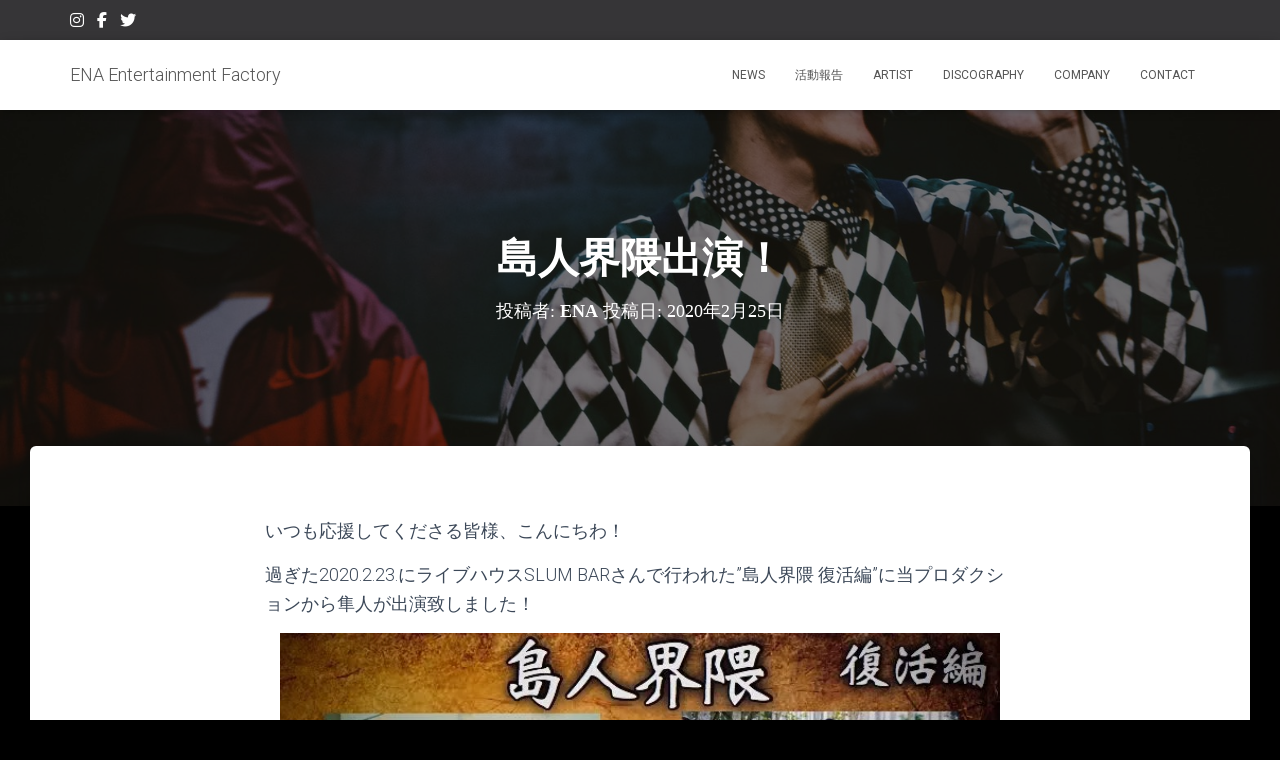

--- FILE ---
content_type: text/html; charset=UTF-8
request_url: https://ena-ef.com/archives/1357
body_size: 17273
content:
<!DOCTYPE html>
<html dir="ltr" lang="ja" prefix="og: https://ogp.me/ns#">

<head>
	<meta charset='UTF-8'>
	<meta name="viewport" content="width=device-width, initial-scale=1">
	<link rel="profile" href="http://gmpg.org/xfn/11">
		<title>島人界隈出演！ | ENA Entertainment Factory</title>

		<!-- All in One SEO 4.7.9.1 - aioseo.com -->
	<meta name="description" content="いつも応援してくださる皆様、こんにちわ！ 過ぎた2020.2.23.にライブハウスSLUM BARさんで行われ" />
	<meta name="robots" content="max-snippet:-1, max-image-preview:large, max-video-preview:-1" />
	<meta name="author" content="ENA"/>
	<link rel="canonical" href="https://ena-ef.com/archives/1357" />
	<meta name="generator" content="All in One SEO (AIOSEO) 4.7.9.1" />
		<meta property="og:locale" content="ja_JP" />
		<meta property="og:site_name" content="ENA Entertainment Factory | エンターテイメントの力で沖縄から世界を元気に!" />
		<meta property="og:type" content="article" />
		<meta property="og:title" content="島人界隈出演！ | ENA Entertainment Factory" />
		<meta property="og:description" content="いつも応援してくださる皆様、こんにちわ！ 過ぎた2020.2.23.にライブハウスSLUM BARさんで行われ" />
		<meta property="og:url" content="https://ena-ef.com/archives/1357" />
		<meta property="og:image" content="https://ena-ef.com/wp-content/uploads/2020/02/11489367351436.jpg" />
		<meta property="og:image:secure_url" content="https://ena-ef.com/wp-content/uploads/2020/02/11489367351436.jpg" />
		<meta property="og:image:width" content="1568" />
		<meta property="og:image:height" content="1044" />
		<meta property="article:published_time" content="2020-02-25T11:00:18+00:00" />
		<meta property="article:modified_time" content="2021-01-24T11:38:47+00:00" />
		<meta name="twitter:card" content="summary" />
		<meta name="twitter:title" content="島人界隈出演！ | ENA Entertainment Factory" />
		<meta name="twitter:description" content="いつも応援してくださる皆様、こんにちわ！ 過ぎた2020.2.23.にライブハウスSLUM BARさんで行われ" />
		<meta name="twitter:image" content="https://ena-ef.com/wp-content/uploads/2020/02/11489367351436.jpg" />
		<meta name="google" content="nositelinkssearchbox" />
		<script type="application/ld+json" class="aioseo-schema">
			{"@context":"https:\/\/schema.org","@graph":[{"@type":"Article","@id":"https:\/\/ena-ef.com\/archives\/1357#article","name":"\u5cf6\u4eba\u754c\u9688\u51fa\u6f14\uff01 | ENA Entertainment Factory","headline":"\u5cf6\u4eba\u754c\u9688\u51fa\u6f14\uff01","author":{"@id":"https:\/\/ena-ef.com\/archives\/author\/ena-sige#author"},"publisher":{"@id":"https:\/\/ena-ef.com\/#organization"},"image":{"@type":"ImageObject","url":"https:\/\/i0.wp.com\/ena-ef.com\/wp-content\/uploads\/2020\/02\/11489367351436.jpg?fit=1568%2C1044&ssl=1","width":1568,"height":1044},"datePublished":"2020-02-25T20:00:18+09:00","dateModified":"2021-01-24T20:38:47+09:00","inLanguage":"ja","mainEntityOfPage":{"@id":"https:\/\/ena-ef.com\/archives\/1357#webpage"},"isPartOf":{"@id":"https:\/\/ena-ef.com\/archives\/1357#webpage"},"articleSection":"\u6d3b\u52d5\u5831\u544a"},{"@type":"BreadcrumbList","@id":"https:\/\/ena-ef.com\/archives\/1357#breadcrumblist","itemListElement":[{"@type":"ListItem","@id":"https:\/\/ena-ef.com\/#listItem","position":1,"name":"\u5bb6"}]},{"@type":"Organization","@id":"https:\/\/ena-ef.com\/#organization","name":"ENA Entertainment Factory","description":"\u30a8\u30f3\u30bf\u30fc\u30c6\u30a4\u30e1\u30f3\u30c8\u306e\u529b\u3067\u6c96\u7e04\u304b\u3089\u4e16\u754c\u3092\u5143\u6c17\u306b!","url":"https:\/\/ena-ef.com\/"},{"@type":"Person","@id":"https:\/\/ena-ef.com\/archives\/author\/ena-sige#author","url":"https:\/\/ena-ef.com\/archives\/author\/ena-sige","name":"ENA","image":{"@type":"ImageObject","@id":"https:\/\/ena-ef.com\/archives\/1357#authorImage","url":"https:\/\/secure.gravatar.com\/avatar\/bd6d9a4ecda832e0218afd4cffe24091?s=96&d=mm&r=g","width":96,"height":96,"caption":"ENA"}},{"@type":"WebPage","@id":"https:\/\/ena-ef.com\/archives\/1357#webpage","url":"https:\/\/ena-ef.com\/archives\/1357","name":"\u5cf6\u4eba\u754c\u9688\u51fa\u6f14\uff01 | ENA Entertainment Factory","description":"\u3044\u3064\u3082\u5fdc\u63f4\u3057\u3066\u304f\u3060\u3055\u308b\u7686\u69d8\u3001\u3053\u3093\u306b\u3061\u308f\uff01 \u904e\u304e\u305f2020.2.23.\u306b\u30e9\u30a4\u30d6\u30cf\u30a6\u30b9SLUM BAR\u3055\u3093\u3067\u884c\u308f\u308c","inLanguage":"ja","isPartOf":{"@id":"https:\/\/ena-ef.com\/#website"},"breadcrumb":{"@id":"https:\/\/ena-ef.com\/archives\/1357#breadcrumblist"},"author":{"@id":"https:\/\/ena-ef.com\/archives\/author\/ena-sige#author"},"creator":{"@id":"https:\/\/ena-ef.com\/archives\/author\/ena-sige#author"},"image":{"@type":"ImageObject","url":"https:\/\/i0.wp.com\/ena-ef.com\/wp-content\/uploads\/2020\/02\/11489367351436.jpg?fit=1568%2C1044&ssl=1","@id":"https:\/\/ena-ef.com\/archives\/1357\/#mainImage","width":1568,"height":1044},"primaryImageOfPage":{"@id":"https:\/\/ena-ef.com\/archives\/1357#mainImage"},"datePublished":"2020-02-25T20:00:18+09:00","dateModified":"2021-01-24T20:38:47+09:00"},{"@type":"WebSite","@id":"https:\/\/ena-ef.com\/#website","url":"https:\/\/ena-ef.com\/","name":"ENA Entertainment Factory","description":"\u30a8\u30f3\u30bf\u30fc\u30c6\u30a4\u30e1\u30f3\u30c8\u306e\u529b\u3067\u6c96\u7e04\u304b\u3089\u4e16\u754c\u3092\u5143\u6c17\u306b!","inLanguage":"ja","publisher":{"@id":"https:\/\/ena-ef.com\/#organization"}}]}
		</script>
		<!-- All in One SEO -->

<link rel='dns-prefetch' href='//stats.wp.com' />
<link rel='dns-prefetch' href='//fonts.googleapis.com' />
<link rel='dns-prefetch' href='//c0.wp.com' />
<link rel='dns-prefetch' href='//i0.wp.com' />
<link rel="alternate" type="application/rss+xml" title="ENA Entertainment Factory &raquo; フィード" href="https://ena-ef.com/feed" />
<link rel="alternate" type="application/rss+xml" title="ENA Entertainment Factory &raquo; コメントフィード" href="https://ena-ef.com/comments/feed" />
<script type="text/javascript">
window._wpemojiSettings = {"baseUrl":"https:\/\/s.w.org\/images\/core\/emoji\/14.0.0\/72x72\/","ext":".png","svgUrl":"https:\/\/s.w.org\/images\/core\/emoji\/14.0.0\/svg\/","svgExt":".svg","source":{"concatemoji":"https:\/\/ena-ef.com\/wp-includes\/js\/wp-emoji-release.min.js?ver=6.2.8"}};
/*! This file is auto-generated */
!function(e,a,t){var n,r,o,i=a.createElement("canvas"),p=i.getContext&&i.getContext("2d");function s(e,t){p.clearRect(0,0,i.width,i.height),p.fillText(e,0,0);e=i.toDataURL();return p.clearRect(0,0,i.width,i.height),p.fillText(t,0,0),e===i.toDataURL()}function c(e){var t=a.createElement("script");t.src=e,t.defer=t.type="text/javascript",a.getElementsByTagName("head")[0].appendChild(t)}for(o=Array("flag","emoji"),t.supports={everything:!0,everythingExceptFlag:!0},r=0;r<o.length;r++)t.supports[o[r]]=function(e){if(p&&p.fillText)switch(p.textBaseline="top",p.font="600 32px Arial",e){case"flag":return s("\ud83c\udff3\ufe0f\u200d\u26a7\ufe0f","\ud83c\udff3\ufe0f\u200b\u26a7\ufe0f")?!1:!s("\ud83c\uddfa\ud83c\uddf3","\ud83c\uddfa\u200b\ud83c\uddf3")&&!s("\ud83c\udff4\udb40\udc67\udb40\udc62\udb40\udc65\udb40\udc6e\udb40\udc67\udb40\udc7f","\ud83c\udff4\u200b\udb40\udc67\u200b\udb40\udc62\u200b\udb40\udc65\u200b\udb40\udc6e\u200b\udb40\udc67\u200b\udb40\udc7f");case"emoji":return!s("\ud83e\udef1\ud83c\udffb\u200d\ud83e\udef2\ud83c\udfff","\ud83e\udef1\ud83c\udffb\u200b\ud83e\udef2\ud83c\udfff")}return!1}(o[r]),t.supports.everything=t.supports.everything&&t.supports[o[r]],"flag"!==o[r]&&(t.supports.everythingExceptFlag=t.supports.everythingExceptFlag&&t.supports[o[r]]);t.supports.everythingExceptFlag=t.supports.everythingExceptFlag&&!t.supports.flag,t.DOMReady=!1,t.readyCallback=function(){t.DOMReady=!0},t.supports.everything||(n=function(){t.readyCallback()},a.addEventListener?(a.addEventListener("DOMContentLoaded",n,!1),e.addEventListener("load",n,!1)):(e.attachEvent("onload",n),a.attachEvent("onreadystatechange",function(){"complete"===a.readyState&&t.readyCallback()})),(e=t.source||{}).concatemoji?c(e.concatemoji):e.wpemoji&&e.twemoji&&(c(e.twemoji),c(e.wpemoji)))}(window,document,window._wpemojiSettings);
</script>
<style type="text/css">
img.wp-smiley,
img.emoji {
	display: inline !important;
	border: none !important;
	box-shadow: none !important;
	height: 1em !important;
	width: 1em !important;
	margin: 0 0.07em !important;
	vertical-align: -0.1em !important;
	background: none !important;
	padding: 0 !important;
}
</style>
	<link rel='stylesheet' id='hugeit-lightbox-css-css' href='https://ena-ef.com/wp-content/plugins/lightbox/css/frontend/lightbox.css?ver=6.2.8' type='text/css' media='all' />
<link rel='stylesheet' id='bootstrap-css' href='https://ena-ef.com/wp-content/themes/hestia/assets/bootstrap/css/bootstrap.min.css?ver=1.0.2' type='text/css' media='all' />
<link rel='stylesheet' id='hestia-font-sizes-css' href='https://ena-ef.com/wp-content/themes/hestia/assets/css/font-sizes.min.css?ver=3.2.8' type='text/css' media='all' />
<link rel='stylesheet' id='wp-block-library-css' href='https://c0.wp.com/c/6.2.8/wp-includes/css/dist/block-library/style.min.css' type='text/css' media='all' />
<style id='wp-block-library-inline-css' type='text/css'>
.has-text-align-justify{text-align:justify;}
</style>
<link rel='stylesheet' id='jetpack-videopress-video-block-view-css' href='https://ena-ef.com/wp-content/plugins/jetpack/jetpack_vendor/automattic/jetpack-videopress/build/block-editor/blocks/video/view.css?minify=false&#038;ver=34ae973733627b74a14e' type='text/css' media='all' />
<link rel='stylesheet' id='mediaelement-css' href='https://c0.wp.com/c/6.2.8/wp-includes/js/mediaelement/mediaelementplayer-legacy.min.css' type='text/css' media='all' />
<link rel='stylesheet' id='wp-mediaelement-css' href='https://c0.wp.com/c/6.2.8/wp-includes/js/mediaelement/wp-mediaelement.min.css' type='text/css' media='all' />
<link rel='stylesheet' id='classic-theme-styles-css' href='https://c0.wp.com/c/6.2.8/wp-includes/css/classic-themes.min.css' type='text/css' media='all' />
<style id='global-styles-inline-css' type='text/css'>
body{--wp--preset--color--black: #000000;--wp--preset--color--cyan-bluish-gray: #abb8c3;--wp--preset--color--white: #ffffff;--wp--preset--color--pale-pink: #f78da7;--wp--preset--color--vivid-red: #cf2e2e;--wp--preset--color--luminous-vivid-orange: #ff6900;--wp--preset--color--luminous-vivid-amber: #fcb900;--wp--preset--color--light-green-cyan: #7bdcb5;--wp--preset--color--vivid-green-cyan: #00d084;--wp--preset--color--pale-cyan-blue: #8ed1fc;--wp--preset--color--vivid-cyan-blue: #0693e3;--wp--preset--color--vivid-purple: #9b51e0;--wp--preset--color--accent: #e91e63;--wp--preset--color--background-color: #000000;--wp--preset--color--header-gradient: #000000;--wp--preset--gradient--vivid-cyan-blue-to-vivid-purple: linear-gradient(135deg,rgba(6,147,227,1) 0%,rgb(155,81,224) 100%);--wp--preset--gradient--light-green-cyan-to-vivid-green-cyan: linear-gradient(135deg,rgb(122,220,180) 0%,rgb(0,208,130) 100%);--wp--preset--gradient--luminous-vivid-amber-to-luminous-vivid-orange: linear-gradient(135deg,rgba(252,185,0,1) 0%,rgba(255,105,0,1) 100%);--wp--preset--gradient--luminous-vivid-orange-to-vivid-red: linear-gradient(135deg,rgba(255,105,0,1) 0%,rgb(207,46,46) 100%);--wp--preset--gradient--very-light-gray-to-cyan-bluish-gray: linear-gradient(135deg,rgb(238,238,238) 0%,rgb(169,184,195) 100%);--wp--preset--gradient--cool-to-warm-spectrum: linear-gradient(135deg,rgb(74,234,220) 0%,rgb(151,120,209) 20%,rgb(207,42,186) 40%,rgb(238,44,130) 60%,rgb(251,105,98) 80%,rgb(254,248,76) 100%);--wp--preset--gradient--blush-light-purple: linear-gradient(135deg,rgb(255,206,236) 0%,rgb(152,150,240) 100%);--wp--preset--gradient--blush-bordeaux: linear-gradient(135deg,rgb(254,205,165) 0%,rgb(254,45,45) 50%,rgb(107,0,62) 100%);--wp--preset--gradient--luminous-dusk: linear-gradient(135deg,rgb(255,203,112) 0%,rgb(199,81,192) 50%,rgb(65,88,208) 100%);--wp--preset--gradient--pale-ocean: linear-gradient(135deg,rgb(255,245,203) 0%,rgb(182,227,212) 50%,rgb(51,167,181) 100%);--wp--preset--gradient--electric-grass: linear-gradient(135deg,rgb(202,248,128) 0%,rgb(113,206,126) 100%);--wp--preset--gradient--midnight: linear-gradient(135deg,rgb(2,3,129) 0%,rgb(40,116,252) 100%);--wp--preset--duotone--dark-grayscale: url('#wp-duotone-dark-grayscale');--wp--preset--duotone--grayscale: url('#wp-duotone-grayscale');--wp--preset--duotone--purple-yellow: url('#wp-duotone-purple-yellow');--wp--preset--duotone--blue-red: url('#wp-duotone-blue-red');--wp--preset--duotone--midnight: url('#wp-duotone-midnight');--wp--preset--duotone--magenta-yellow: url('#wp-duotone-magenta-yellow');--wp--preset--duotone--purple-green: url('#wp-duotone-purple-green');--wp--preset--duotone--blue-orange: url('#wp-duotone-blue-orange');--wp--preset--font-size--small: 13px;--wp--preset--font-size--medium: 20px;--wp--preset--font-size--large: 36px;--wp--preset--font-size--x-large: 42px;--wp--preset--spacing--20: 0.44rem;--wp--preset--spacing--30: 0.67rem;--wp--preset--spacing--40: 1rem;--wp--preset--spacing--50: 1.5rem;--wp--preset--spacing--60: 2.25rem;--wp--preset--spacing--70: 3.38rem;--wp--preset--spacing--80: 5.06rem;--wp--preset--shadow--natural: 6px 6px 9px rgba(0, 0, 0, 0.2);--wp--preset--shadow--deep: 12px 12px 50px rgba(0, 0, 0, 0.4);--wp--preset--shadow--sharp: 6px 6px 0px rgba(0, 0, 0, 0.2);--wp--preset--shadow--outlined: 6px 6px 0px -3px rgba(255, 255, 255, 1), 6px 6px rgba(0, 0, 0, 1);--wp--preset--shadow--crisp: 6px 6px 0px rgba(0, 0, 0, 1);}:where(.is-layout-flex){gap: 0.5em;}body .is-layout-flow > .alignleft{float: left;margin-inline-start: 0;margin-inline-end: 2em;}body .is-layout-flow > .alignright{float: right;margin-inline-start: 2em;margin-inline-end: 0;}body .is-layout-flow > .aligncenter{margin-left: auto !important;margin-right: auto !important;}body .is-layout-constrained > .alignleft{float: left;margin-inline-start: 0;margin-inline-end: 2em;}body .is-layout-constrained > .alignright{float: right;margin-inline-start: 2em;margin-inline-end: 0;}body .is-layout-constrained > .aligncenter{margin-left: auto !important;margin-right: auto !important;}body .is-layout-constrained > :where(:not(.alignleft):not(.alignright):not(.alignfull)){max-width: var(--wp--style--global--content-size);margin-left: auto !important;margin-right: auto !important;}body .is-layout-constrained > .alignwide{max-width: var(--wp--style--global--wide-size);}body .is-layout-flex{display: flex;}body .is-layout-flex{flex-wrap: wrap;align-items: center;}body .is-layout-flex > *{margin: 0;}:where(.wp-block-columns.is-layout-flex){gap: 2em;}.has-black-color{color: var(--wp--preset--color--black) !important;}.has-cyan-bluish-gray-color{color: var(--wp--preset--color--cyan-bluish-gray) !important;}.has-white-color{color: var(--wp--preset--color--white) !important;}.has-pale-pink-color{color: var(--wp--preset--color--pale-pink) !important;}.has-vivid-red-color{color: var(--wp--preset--color--vivid-red) !important;}.has-luminous-vivid-orange-color{color: var(--wp--preset--color--luminous-vivid-orange) !important;}.has-luminous-vivid-amber-color{color: var(--wp--preset--color--luminous-vivid-amber) !important;}.has-light-green-cyan-color{color: var(--wp--preset--color--light-green-cyan) !important;}.has-vivid-green-cyan-color{color: var(--wp--preset--color--vivid-green-cyan) !important;}.has-pale-cyan-blue-color{color: var(--wp--preset--color--pale-cyan-blue) !important;}.has-vivid-cyan-blue-color{color: var(--wp--preset--color--vivid-cyan-blue) !important;}.has-vivid-purple-color{color: var(--wp--preset--color--vivid-purple) !important;}.has-black-background-color{background-color: var(--wp--preset--color--black) !important;}.has-cyan-bluish-gray-background-color{background-color: var(--wp--preset--color--cyan-bluish-gray) !important;}.has-white-background-color{background-color: var(--wp--preset--color--white) !important;}.has-pale-pink-background-color{background-color: var(--wp--preset--color--pale-pink) !important;}.has-vivid-red-background-color{background-color: var(--wp--preset--color--vivid-red) !important;}.has-luminous-vivid-orange-background-color{background-color: var(--wp--preset--color--luminous-vivid-orange) !important;}.has-luminous-vivid-amber-background-color{background-color: var(--wp--preset--color--luminous-vivid-amber) !important;}.has-light-green-cyan-background-color{background-color: var(--wp--preset--color--light-green-cyan) !important;}.has-vivid-green-cyan-background-color{background-color: var(--wp--preset--color--vivid-green-cyan) !important;}.has-pale-cyan-blue-background-color{background-color: var(--wp--preset--color--pale-cyan-blue) !important;}.has-vivid-cyan-blue-background-color{background-color: var(--wp--preset--color--vivid-cyan-blue) !important;}.has-vivid-purple-background-color{background-color: var(--wp--preset--color--vivid-purple) !important;}.has-black-border-color{border-color: var(--wp--preset--color--black) !important;}.has-cyan-bluish-gray-border-color{border-color: var(--wp--preset--color--cyan-bluish-gray) !important;}.has-white-border-color{border-color: var(--wp--preset--color--white) !important;}.has-pale-pink-border-color{border-color: var(--wp--preset--color--pale-pink) !important;}.has-vivid-red-border-color{border-color: var(--wp--preset--color--vivid-red) !important;}.has-luminous-vivid-orange-border-color{border-color: var(--wp--preset--color--luminous-vivid-orange) !important;}.has-luminous-vivid-amber-border-color{border-color: var(--wp--preset--color--luminous-vivid-amber) !important;}.has-light-green-cyan-border-color{border-color: var(--wp--preset--color--light-green-cyan) !important;}.has-vivid-green-cyan-border-color{border-color: var(--wp--preset--color--vivid-green-cyan) !important;}.has-pale-cyan-blue-border-color{border-color: var(--wp--preset--color--pale-cyan-blue) !important;}.has-vivid-cyan-blue-border-color{border-color: var(--wp--preset--color--vivid-cyan-blue) !important;}.has-vivid-purple-border-color{border-color: var(--wp--preset--color--vivid-purple) !important;}.has-vivid-cyan-blue-to-vivid-purple-gradient-background{background: var(--wp--preset--gradient--vivid-cyan-blue-to-vivid-purple) !important;}.has-light-green-cyan-to-vivid-green-cyan-gradient-background{background: var(--wp--preset--gradient--light-green-cyan-to-vivid-green-cyan) !important;}.has-luminous-vivid-amber-to-luminous-vivid-orange-gradient-background{background: var(--wp--preset--gradient--luminous-vivid-amber-to-luminous-vivid-orange) !important;}.has-luminous-vivid-orange-to-vivid-red-gradient-background{background: var(--wp--preset--gradient--luminous-vivid-orange-to-vivid-red) !important;}.has-very-light-gray-to-cyan-bluish-gray-gradient-background{background: var(--wp--preset--gradient--very-light-gray-to-cyan-bluish-gray) !important;}.has-cool-to-warm-spectrum-gradient-background{background: var(--wp--preset--gradient--cool-to-warm-spectrum) !important;}.has-blush-light-purple-gradient-background{background: var(--wp--preset--gradient--blush-light-purple) !important;}.has-blush-bordeaux-gradient-background{background: var(--wp--preset--gradient--blush-bordeaux) !important;}.has-luminous-dusk-gradient-background{background: var(--wp--preset--gradient--luminous-dusk) !important;}.has-pale-ocean-gradient-background{background: var(--wp--preset--gradient--pale-ocean) !important;}.has-electric-grass-gradient-background{background: var(--wp--preset--gradient--electric-grass) !important;}.has-midnight-gradient-background{background: var(--wp--preset--gradient--midnight) !important;}.has-small-font-size{font-size: var(--wp--preset--font-size--small) !important;}.has-medium-font-size{font-size: var(--wp--preset--font-size--medium) !important;}.has-large-font-size{font-size: var(--wp--preset--font-size--large) !important;}.has-x-large-font-size{font-size: var(--wp--preset--font-size--x-large) !important;}
.wp-block-navigation a:where(:not(.wp-element-button)){color: inherit;}
:where(.wp-block-columns.is-layout-flex){gap: 2em;}
.wp-block-pullquote{font-size: 1.5em;line-height: 1.6;}
</style>
<link rel='stylesheet' id='contact-form-7-css' href='https://ena-ef.com/wp-content/plugins/contact-form-7/includes/css/styles.css?ver=5.8.4' type='text/css' media='all' />
<link rel='stylesheet' id='hestia-clients-bar-css' href='https://ena-ef.com/wp-content/plugins/themeisle-companion/obfx_modules/companion-legacy/assets/css/hestia/clients-bar.css?ver=6.2.8' type='text/css' media='all' />
<link rel='stylesheet' id='hestia_style-css' href='https://ena-ef.com/wp-content/themes/hestia/style.min.css?ver=3.2.8' type='text/css' media='all' />
<style id='hestia_style-inline-css' type='text/css'>
.elementor-page .hestia-about>.container{width:100%}.elementor-page .pagebuilder-section{padding:0}.elementor-page .title-in-content,.elementor-page .image-in-page{display:none}.home.elementor-page .main-raised>section.hestia-about{overflow:visible}.elementor-editor-active .navbar{pointer-events:none}.elementor-editor-active #elementor.elementor-edit-mode .elementor-element-overlay{z-index:1000000}.elementor-page.page-template-template-fullwidth .blog-post-wrapper>.container{width:100%}.elementor-page.page-template-template-fullwidth .blog-post-wrapper>.container .col-md-12{padding:0}.elementor-page.page-template-template-fullwidth article.section{padding:0}.elementor-text-editor p,.elementor-text-editor h1,.elementor-text-editor h2,.elementor-text-editor h3,.elementor-text-editor h4,.elementor-text-editor h5,.elementor-text-editor h6{font-size:inherit}.hestia-top-bar li a[href*="facebook.com"]{font-size:0}.hestia-top-bar li a[href*="facebook.com"]:before{content:""}.hestia-top-bar li a[href*="facebook.com"]:hover:before{color:#3b5998}.hestia-top-bar li a[href*="twitter.com"]{font-size:0}.hestia-top-bar li a[href*="twitter.com"]:before{content:""}.hestia-top-bar li a[href*="twitter.com"]:hover:before{color:#000}.hestia-top-bar li a[href*="pinterest.com"]{font-size:0}.hestia-top-bar li a[href*="pinterest.com"]:before{content:""}.hestia-top-bar li a[href*="pinterest.com"]:hover:before{color:#cc2127}.hestia-top-bar li a[href*="google.com"]{font-size:0}.hestia-top-bar li a[href*="google.com"]:before{content:""}.hestia-top-bar li a[href*="google.com"]:hover:before{color:#dd4b39}.hestia-top-bar li a[href*="linkedin.com"]{font-size:0}.hestia-top-bar li a[href*="linkedin.com"]:before{content:""}.hestia-top-bar li a[href*="linkedin.com"]:hover:before{color:#0976b4}.hestia-top-bar li a[href*="dribbble.com"]{font-size:0}.hestia-top-bar li a[href*="dribbble.com"]:before{content:""}.hestia-top-bar li a[href*="dribbble.com"]:hover:before{color:#ea4c89}.hestia-top-bar li a[href*="github.com"]{font-size:0}.hestia-top-bar li a[href*="github.com"]:before{content:""}.hestia-top-bar li a[href*="github.com"]:hover:before{color:#000}.hestia-top-bar li a[href*="youtube.com"]{font-size:0}.hestia-top-bar li a[href*="youtube.com"]:before{content:""}.hestia-top-bar li a[href*="youtube.com"]:hover:before{color:#e52d27}.hestia-top-bar li a[href*="instagram.com"]{font-size:0}.hestia-top-bar li a[href*="instagram.com"]:before{content:""}.hestia-top-bar li a[href*="instagram.com"]:hover:before{color:#125688}.hestia-top-bar li a[href*="reddit.com"]{font-size:0}.hestia-top-bar li a[href*="reddit.com"]:before{content:""}.hestia-top-bar li a[href*="reddit.com"]:hover:before{color:#ff4500}.hestia-top-bar li a[href*="tumblr.com"]{font-size:0}.hestia-top-bar li a[href*="tumblr.com"]:before{content:""}.hestia-top-bar li a[href*="tumblr.com"]:hover:before{color:#35465c}.hestia-top-bar li a[href*="behance.com"]{font-size:0}.hestia-top-bar li a[href*="behance.com"]:before{content:""}.hestia-top-bar li a[href*="behance.com"]:hover:before{color:#1769ff}.hestia-top-bar li a[href*="snapchat.com"]{font-size:0}.hestia-top-bar li a[href*="snapchat.com"]:before{content:""}.hestia-top-bar li a[href*="snapchat.com"]:hover:before{color:#fffc00}.hestia-top-bar li a[href*="deviantart.com"]{font-size:0}.hestia-top-bar li a[href*="deviantart.com"]:before{content:""}.hestia-top-bar li a[href*="deviantart.com"]:hover:before{color:#05cc47}.hestia-top-bar li a[href*="vimeo.com"]{font-size:0}.hestia-top-bar li a[href*="vimeo.com"]:before{content:""}.hestia-top-bar li a[href*="vimeo.com"]:hover:before{color:#1ab7ea}
.hestia-top-bar,.hestia-top-bar .widget.widget_shopping_cart .cart_list{background-color:#363537}.hestia-top-bar .widget .label-floating input[type=search]:-webkit-autofill{-webkit-box-shadow:inset 0 0 0 9999px #363537}.hestia-top-bar,.hestia-top-bar .widget .label-floating input[type=search],.hestia-top-bar .widget.widget_search form.form-group:before,.hestia-top-bar .widget.widget_product_search form.form-group:before,.hestia-top-bar .widget.widget_shopping_cart:before{color:#fff}.hestia-top-bar .widget .label-floating input[type=search]{-webkit-text-fill-color:#fff !important}.hestia-top-bar div.widget.widget_shopping_cart:before,.hestia-top-bar .widget.widget_product_search form.form-group:before,.hestia-top-bar .widget.widget_search form.form-group:before{background-color:#fff}.hestia-top-bar a,.hestia-top-bar .top-bar-nav li a{color:#fff}.hestia-top-bar ul li a[href*="mailto:"]:before,.hestia-top-bar ul li a[href*="tel:"]:before{background-color:#fff}.hestia-top-bar a:hover,.hestia-top-bar .top-bar-nav li a:hover{color:#eee}.hestia-top-bar ul li:hover a[href*="mailto:"]:before,.hestia-top-bar ul li:hover a[href*="tel:"]:before{background-color:#eee}
:root{--hestia-primary-color:#e91e63}a,.navbar .dropdown-menu li:hover>a,.navbar .dropdown-menu li:focus>a,.navbar .dropdown-menu li:active>a,.navbar .navbar-nav>li .dropdown-menu li:hover>a,body:not(.home) .navbar-default .navbar-nav>.active:not(.btn)>a,body:not(.home) .navbar-default .navbar-nav>.active:not(.btn)>a:hover,body:not(.home) .navbar-default .navbar-nav>.active:not(.btn)>a:focus,a:hover,.card-blog a.moretag:hover,.card-blog a.more-link:hover,.widget a:hover,.has-text-color.has-accent-color,p.has-text-color a{color:#e91e63}.svg-text-color{fill:#e91e63}.pagination span.current,.pagination span.current:focus,.pagination span.current:hover{border-color:#e91e63}button,button:hover,.woocommerce .track_order button[type="submit"],.woocommerce .track_order button[type="submit"]:hover,div.wpforms-container .wpforms-form button[type=submit].wpforms-submit,div.wpforms-container .wpforms-form button[type=submit].wpforms-submit:hover,input[type="button"],input[type="button"]:hover,input[type="submit"],input[type="submit"]:hover,input#searchsubmit,.pagination span.current,.pagination span.current:focus,.pagination span.current:hover,.btn.btn-primary,.btn.btn-primary:link,.btn.btn-primary:hover,.btn.btn-primary:focus,.btn.btn-primary:active,.btn.btn-primary.active,.btn.btn-primary.active:focus,.btn.btn-primary.active:hover,.btn.btn-primary:active:hover,.btn.btn-primary:active:focus,.btn.btn-primary:active:hover,.hestia-sidebar-open.btn.btn-rose,.hestia-sidebar-close.btn.btn-rose,.hestia-sidebar-open.btn.btn-rose:hover,.hestia-sidebar-close.btn.btn-rose:hover,.hestia-sidebar-open.btn.btn-rose:focus,.hestia-sidebar-close.btn.btn-rose:focus,.label.label-primary,.hestia-work .portfolio-item:nth-child(6n+1) .label,.nav-cart .nav-cart-content .widget .buttons .button,.has-accent-background-color[class*="has-background"]{background-color:#e91e63}@media(max-width:768px){.navbar-default .navbar-nav>li>a:hover,.navbar-default .navbar-nav>li>a:focus,.navbar .navbar-nav .dropdown .dropdown-menu li a:hover,.navbar .navbar-nav .dropdown .dropdown-menu li a:focus,.navbar button.navbar-toggle:hover,.navbar .navbar-nav li:hover>a i{color:#e91e63}}body:not(.woocommerce-page) button:not([class^="fl-"]):not(.hestia-scroll-to-top):not(.navbar-toggle):not(.close),body:not(.woocommerce-page) .button:not([class^="fl-"]):not(hestia-scroll-to-top):not(.navbar-toggle):not(.add_to_cart_button):not(.product_type_grouped):not(.product_type_external),div.wpforms-container .wpforms-form button[type=submit].wpforms-submit,input[type="submit"],input[type="button"],.btn.btn-primary,.widget_product_search button[type="submit"],.hestia-sidebar-open.btn.btn-rose,.hestia-sidebar-close.btn.btn-rose,.everest-forms button[type=submit].everest-forms-submit-button{-webkit-box-shadow:0 2px 2px 0 rgba(233,30,99,0.14),0 3px 1px -2px rgba(233,30,99,0.2),0 1px 5px 0 rgba(233,30,99,0.12);box-shadow:0 2px 2px 0 rgba(233,30,99,0.14),0 3px 1px -2px rgba(233,30,99,0.2),0 1px 5px 0 rgba(233,30,99,0.12)}.card .header-primary,.card .content-primary,.everest-forms button[type=submit].everest-forms-submit-button{background:#e91e63}body:not(.woocommerce-page) .button:not([class^="fl-"]):not(.hestia-scroll-to-top):not(.navbar-toggle):not(.add_to_cart_button):hover,body:not(.woocommerce-page) button:not([class^="fl-"]):not(.hestia-scroll-to-top):not(.navbar-toggle):not(.close):hover,div.wpforms-container .wpforms-form button[type=submit].wpforms-submit:hover,input[type="submit"]:hover,input[type="button"]:hover,input#searchsubmit:hover,.widget_product_search button[type="submit"]:hover,.pagination span.current,.btn.btn-primary:hover,.btn.btn-primary:focus,.btn.btn-primary:active,.btn.btn-primary.active,.btn.btn-primary:active:focus,.btn.btn-primary:active:hover,.hestia-sidebar-open.btn.btn-rose:hover,.hestia-sidebar-close.btn.btn-rose:hover,.pagination span.current:hover,.everest-forms button[type=submit].everest-forms-submit-button:hover,.everest-forms button[type=submit].everest-forms-submit-button:focus,.everest-forms button[type=submit].everest-forms-submit-button:active{-webkit-box-shadow:0 14px 26px -12px rgba(233,30,99,0.42),0 4px 23px 0 rgba(0,0,0,0.12),0 8px 10px -5px rgba(233,30,99,0.2);box-shadow:0 14px 26px -12px rgba(233,30,99,0.42),0 4px 23px 0 rgba(0,0,0,0.12),0 8px 10px -5px rgba(233,30,99,0.2);color:#fff}.form-group.is-focused .form-control{background-image:-webkit-gradient(linear,left top,left bottom,from(#e91e63),to(#e91e63)),-webkit-gradient(linear,left top,left bottom,from(#d2d2d2),to(#d2d2d2));background-image:-webkit-linear-gradient(linear,left top,left bottom,from(#e91e63),to(#e91e63)),-webkit-linear-gradient(linear,left top,left bottom,from(#d2d2d2),to(#d2d2d2));background-image:linear-gradient(linear,left top,left bottom,from(#e91e63),to(#e91e63)),linear-gradient(linear,left top,left bottom,from(#d2d2d2),to(#d2d2d2))}.navbar:not(.navbar-transparent) li:not(.btn):hover>a,.navbar li.on-section:not(.btn)>a,.navbar.full-screen-menu.navbar-transparent li:not(.btn):hover>a,.navbar.full-screen-menu .navbar-toggle:hover,.navbar:not(.navbar-transparent) .nav-cart:hover,.navbar:not(.navbar-transparent) .hestia-toggle-search:hover{color:#e91e63}.header-filter-gradient{background:linear-gradient(45deg,rgba(0,0,0,1) 0,rgb(66,28,0) 100%)}.has-text-color.has-header-gradient-color{color:#000}.has-header-gradient-background-color[class*="has-background"]{background-color:#000}.has-text-color.has-background-color-color{color:#000}.has-background-color-background-color[class*="has-background"]{background-color:#000}
.btn.btn-primary:not(.colored-button):not(.btn-left):not(.btn-right):not(.btn-just-icon):not(.menu-item),input[type="submit"]:not(.search-submit),body:not(.woocommerce-account) .woocommerce .button.woocommerce-Button,.woocommerce .product button.button,.woocommerce .product button.button.alt,.woocommerce .product #respond input#submit,.woocommerce-cart .blog-post .woocommerce .cart-collaterals .cart_totals .checkout-button,.woocommerce-checkout #payment #place_order,.woocommerce-account.woocommerce-page button.button,.woocommerce .track_order button[type="submit"],.nav-cart .nav-cart-content .widget .buttons .button,.woocommerce a.button.wc-backward,body.woocommerce .wccm-catalog-item a.button,body.woocommerce a.wccm-button.button,form.woocommerce-form-coupon button.button,div.wpforms-container .wpforms-form button[type=submit].wpforms-submit,div.woocommerce a.button.alt,div.woocommerce table.my_account_orders .button,.btn.colored-button,.btn.btn-left,.btn.btn-right,.btn:not(.colored-button):not(.btn-left):not(.btn-right):not(.btn-just-icon):not(.menu-item):not(.hestia-sidebar-open):not(.hestia-sidebar-close){padding-top:15px;padding-bottom:15px;padding-left:33px;padding-right:33px}
:root{--hestia-button-border-radius:3px}.btn.btn-primary:not(.colored-button):not(.btn-left):not(.btn-right):not(.btn-just-icon):not(.menu-item),input[type="submit"]:not(.search-submit),body:not(.woocommerce-account) .woocommerce .button.woocommerce-Button,.woocommerce .product button.button,.woocommerce .product button.button.alt,.woocommerce .product #respond input#submit,.woocommerce-cart .blog-post .woocommerce .cart-collaterals .cart_totals .checkout-button,.woocommerce-checkout #payment #place_order,.woocommerce-account.woocommerce-page button.button,.woocommerce .track_order button[type="submit"],.nav-cart .nav-cart-content .widget .buttons .button,.woocommerce a.button.wc-backward,body.woocommerce .wccm-catalog-item a.button,body.woocommerce a.wccm-button.button,form.woocommerce-form-coupon button.button,div.wpforms-container .wpforms-form button[type=submit].wpforms-submit,div.woocommerce a.button.alt,div.woocommerce table.my_account_orders .button,input[type="submit"].search-submit,.hestia-view-cart-wrapper .added_to_cart.wc-forward,.woocommerce-product-search button,.woocommerce-cart .actions .button,#secondary div[id^=woocommerce_price_filter] .button,.woocommerce div[id^=woocommerce_widget_cart].widget .buttons .button,.searchform input[type=submit],.searchform button,.search-form:not(.media-toolbar-primary) input[type=submit],.search-form:not(.media-toolbar-primary) button,.woocommerce-product-search input[type=submit],.btn.colored-button,.btn.btn-left,.btn.btn-right,.btn:not(.colored-button):not(.btn-left):not(.btn-right):not(.btn-just-icon):not(.menu-item):not(.hestia-sidebar-open):not(.hestia-sidebar-close){border-radius:3px}
h1,h2,h3,h4,h5,h6,.hestia-title,.hestia-title.title-in-content,p.meta-in-content,.info-title,.card-title,.page-header.header-small .hestia-title,.page-header.header-small .title,.widget h5,.hestia-title,.title,.footer-brand,.footer-big h4,.footer-big h5,.media .media-heading,.carousel h1.hestia-title,.carousel h2.title,.carousel span.sub-title,.hestia-about h1,.hestia-about h2,.hestia-about h3,.hestia-about h4,.hestia-about h5{font-family:Palatino Linotype,Book Antiqua,Palatino,serif}
@media(min-width:769px){.page-header.header-small .hestia-title,.page-header.header-small .title,h1.hestia-title.title-in-content,.main article.section .has-title-font-size{font-size:41px}}@media(max-width:768px){.page-header.header-small .hestia-title,.page-header.header-small .title,h1.hestia-title.title-in-content,.main article.section .has-title-font-size{font-size:26px}}@media(max-width:480px){.page-header.header-small .hestia-title,.page-header.header-small .title,h1.hestia-title.title-in-content,.main article.section .has-title-font-size{font-size:26px}}@media(min-width:769px){.single-post-wrap h1:not(.title-in-content),.page-content-wrap h1:not(.title-in-content),.page-template-template-fullwidth article h1:not(.title-in-content){font-size:42px}.single-post-wrap h2,.page-content-wrap h2,.page-template-template-fullwidth article h2,.main article.section .has-heading-font-size{font-size:37px}.single-post-wrap h3,.page-content-wrap h3,.page-template-template-fullwidth article h3{font-size:32px}.single-post-wrap h4,.page-content-wrap h4,.page-template-template-fullwidth article h4{font-size:27px}.single-post-wrap h5,.page-content-wrap h5,.page-template-template-fullwidth article h5{font-size:23px}.single-post-wrap h6,.page-content-wrap h6,.page-template-template-fullwidth article h6{font-size:18px}}@media(min-width:769px){.single-post-wrap,.page-content-wrap,.single-post-wrap ul,.page-content-wrap ul,.single-post-wrap ol,.page-content-wrap ol,.single-post-wrap dl,.page-content-wrap dl,.single-post-wrap table,.page-content-wrap table,.page-template-template-fullwidth article,.main article.section .has-body-font-size{font-size:18px}}@media(min-width:769px){#carousel-hestia-generic .hestia-title{font-size:67px}#carousel-hestia-generic span.sub-title{font-size:18px}#carousel-hestia-generic .btn{font-size:14px}}@media(min-width:769px){section.hestia-features .hestia-title,section.hestia-shop .hestia-title,section.hestia-work .hestia-title,section.hestia-team .hestia-title,section.hestia-pricing .hestia-title,section.hestia-ribbon .hestia-title,section.hestia-testimonials .hestia-title,section.hestia-subscribe h2.title,section.hestia-blogs .hestia-title,.section.related-posts .hestia-title,section.hestia-contact .hestia-title{font-size:37px}section.hestia-features .hestia-info h4.info-title,section.hestia-shop h4.card-title,section.hestia-team h4.card-title,section.hestia-testimonials h4.card-title,section.hestia-blogs h4.card-title,.section.related-posts h4.card-title,section.hestia-contact h4.card-title,section.hestia-contact .hestia-description h6{font-size:18px}section.hestia-work h4.card-title,section.hestia-contact .hestia-description h5{font-size:23px}section.hestia-contact .hestia-description h1{font-size:42px}section.hestia-contact .hestia-description h2{font-size:37px}section.hestia-contact .hestia-description h3{font-size:32px}section.hestia-contact .hestia-description h4{font-size:27px}}@media(min-width:769px){section.hestia-features h5.description,section.hestia-shop h5.description,section.hestia-work h5.description,section.hestia-team h5.description,section.hestia-testimonials h5.description,section.hestia-subscribe h5.subscribe-description,section.hestia-blogs h5.description,section.hestia-contact h5.description{font-size:18px}}@media(min-width:769px){section.hestia-team p.card-description,section.hestia-pricing p.text-gray,section.hestia-testimonials p.card-description,section.hestia-blogs p.card-description,.section.related-posts p.card-description,.hestia-contact p,section.hestia-features .hestia-info p,section.hestia-shop .card-description p{font-size:14px}section.hestia-shop h6.category,section.hestia-work .label-primary,section.hestia-team h6.category,section.hestia-pricing .card-pricing h6.category,section.hestia-testimonials h6.category,section.hestia-blogs h6.category,.section.related-posts h6.category{font-size:12px}}
</style>
<link rel='stylesheet' id='hestia_fonts-css' href='https://fonts.googleapis.com/css?family=Roboto%3A300%2C400%2C500%2C700%7CRoboto+Slab%3A400%2C700&#038;subset=latin%2Clatin-ext&#038;ver=3.2.8' type='text/css' media='all' />
<style id='akismet-widget-style-inline-css' type='text/css'>

			.a-stats {
				--akismet-color-mid-green: #357b49;
				--akismet-color-white: #fff;
				--akismet-color-light-grey: #f6f7f7;

				max-width: 350px;
				width: auto;
			}

			.a-stats * {
				all: unset;
				box-sizing: border-box;
			}

			.a-stats strong {
				font-weight: 600;
			}

			.a-stats a.a-stats__link,
			.a-stats a.a-stats__link:visited,
			.a-stats a.a-stats__link:active {
				background: var(--akismet-color-mid-green);
				border: none;
				box-shadow: none;
				border-radius: 8px;
				color: var(--akismet-color-white);
				cursor: pointer;
				display: block;
				font-family: -apple-system, BlinkMacSystemFont, 'Segoe UI', 'Roboto', 'Oxygen-Sans', 'Ubuntu', 'Cantarell', 'Helvetica Neue', sans-serif;
				font-weight: 500;
				padding: 12px;
				text-align: center;
				text-decoration: none;
				transition: all 0.2s ease;
			}

			/* Extra specificity to deal with TwentyTwentyOne focus style */
			.widget .a-stats a.a-stats__link:focus {
				background: var(--akismet-color-mid-green);
				color: var(--akismet-color-white);
				text-decoration: none;
			}

			.a-stats a.a-stats__link:hover {
				filter: brightness(110%);
				box-shadow: 0 4px 12px rgba(0, 0, 0, 0.06), 0 0 2px rgba(0, 0, 0, 0.16);
			}

			.a-stats .count {
				color: var(--akismet-color-white);
				display: block;
				font-size: 1.5em;
				line-height: 1.4;
				padding: 0 13px;
				white-space: nowrap;
			}
		
</style>
<link rel='stylesheet' id='jetpack_css-css' href='https://c0.wp.com/p/jetpack/12.5.1/css/jetpack.css' type='text/css' media='all' />
<script type='text/javascript' src='https://c0.wp.com/c/6.2.8/wp-includes/js/jquery/jquery.min.js' id='jquery-core-js'></script>
<script type='text/javascript' src='https://c0.wp.com/c/6.2.8/wp-includes/js/jquery/jquery-migrate.min.js' id='jquery-migrate-js'></script>
<script type='text/javascript' src='https://ena-ef.com/wp-content/plugins/lightbox/js/frontend/froogaloop2.min.js?ver=6.2.8' id='hugeit-froogaloop-js-js'></script>
<link rel="https://api.w.org/" href="https://ena-ef.com/wp-json/" /><link rel="alternate" type="application/json" href="https://ena-ef.com/wp-json/wp/v2/posts/1357" /><link rel="EditURI" type="application/rsd+xml" title="RSD" href="https://ena-ef.com/xmlrpc.php?rsd" />
<link rel="wlwmanifest" type="application/wlwmanifest+xml" href="https://ena-ef.com/wp-includes/wlwmanifest.xml" />
<meta name="generator" content="WordPress 6.2.8" />
<link rel='shortlink' href='https://ena-ef.com/?p=1357' />
<link rel="alternate" type="application/json+oembed" href="https://ena-ef.com/wp-json/oembed/1.0/embed?url=https%3A%2F%2Fena-ef.com%2Farchives%2F1357" />
<link rel="alternate" type="text/xml+oembed" href="https://ena-ef.com/wp-json/oembed/1.0/embed?url=https%3A%2F%2Fena-ef.com%2Farchives%2F1357&#038;format=xml" />
<!-- Enter your scripts here -->	<style>img#wpstats{display:none}</style>
		<meta name="generator" content="Elementor 3.18.0; features: e_dom_optimization, e_optimized_assets_loading, additional_custom_breakpoints, block_editor_assets_optimize, e_image_loading_optimization; settings: css_print_method-external, google_font-enabled, font_display-auto">
<style type="text/css" id="custom-background-css">
body.custom-background { background-color: #000000; }
</style>
	<link rel="icon" href="https://i0.wp.com/ena-ef.com/wp-content/uploads/2017/06/cropped-IMG_2835-7.jpg?fit=32%2C32&#038;ssl=1" sizes="32x32" />
<link rel="icon" href="https://i0.wp.com/ena-ef.com/wp-content/uploads/2017/06/cropped-IMG_2835-7.jpg?fit=192%2C192&#038;ssl=1" sizes="192x192" />
<link rel="apple-touch-icon" href="https://i0.wp.com/ena-ef.com/wp-content/uploads/2017/06/cropped-IMG_2835-7.jpg?fit=180%2C180&#038;ssl=1" />
<meta name="msapplication-TileImage" content="https://i0.wp.com/ena-ef.com/wp-content/uploads/2017/06/cropped-IMG_2835-7.jpg?fit=270%2C270&#038;ssl=1" />
		<style type="text/css" id="wp-custom-css">
			.video-container {
margin: 0px auto;
}		</style>
		</head>

<body class="post-template-default single single-post postid-1357 single-format-standard custom-background blog-post header-layout-default elementor-default elementor-kit-3370">
	<svg xmlns="http://www.w3.org/2000/svg" viewBox="0 0 0 0" width="0" height="0" focusable="false" role="none" style="visibility: hidden; position: absolute; left: -9999px; overflow: hidden;" ><defs><filter id="wp-duotone-dark-grayscale"><feColorMatrix color-interpolation-filters="sRGB" type="matrix" values=" .299 .587 .114 0 0 .299 .587 .114 0 0 .299 .587 .114 0 0 .299 .587 .114 0 0 " /><feComponentTransfer color-interpolation-filters="sRGB" ><feFuncR type="table" tableValues="0 0.49803921568627" /><feFuncG type="table" tableValues="0 0.49803921568627" /><feFuncB type="table" tableValues="0 0.49803921568627" /><feFuncA type="table" tableValues="1 1" /></feComponentTransfer><feComposite in2="SourceGraphic" operator="in" /></filter></defs></svg><svg xmlns="http://www.w3.org/2000/svg" viewBox="0 0 0 0" width="0" height="0" focusable="false" role="none" style="visibility: hidden; position: absolute; left: -9999px; overflow: hidden;" ><defs><filter id="wp-duotone-grayscale"><feColorMatrix color-interpolation-filters="sRGB" type="matrix" values=" .299 .587 .114 0 0 .299 .587 .114 0 0 .299 .587 .114 0 0 .299 .587 .114 0 0 " /><feComponentTransfer color-interpolation-filters="sRGB" ><feFuncR type="table" tableValues="0 1" /><feFuncG type="table" tableValues="0 1" /><feFuncB type="table" tableValues="0 1" /><feFuncA type="table" tableValues="1 1" /></feComponentTransfer><feComposite in2="SourceGraphic" operator="in" /></filter></defs></svg><svg xmlns="http://www.w3.org/2000/svg" viewBox="0 0 0 0" width="0" height="0" focusable="false" role="none" style="visibility: hidden; position: absolute; left: -9999px; overflow: hidden;" ><defs><filter id="wp-duotone-purple-yellow"><feColorMatrix color-interpolation-filters="sRGB" type="matrix" values=" .299 .587 .114 0 0 .299 .587 .114 0 0 .299 .587 .114 0 0 .299 .587 .114 0 0 " /><feComponentTransfer color-interpolation-filters="sRGB" ><feFuncR type="table" tableValues="0.54901960784314 0.98823529411765" /><feFuncG type="table" tableValues="0 1" /><feFuncB type="table" tableValues="0.71764705882353 0.25490196078431" /><feFuncA type="table" tableValues="1 1" /></feComponentTransfer><feComposite in2="SourceGraphic" operator="in" /></filter></defs></svg><svg xmlns="http://www.w3.org/2000/svg" viewBox="0 0 0 0" width="0" height="0" focusable="false" role="none" style="visibility: hidden; position: absolute; left: -9999px; overflow: hidden;" ><defs><filter id="wp-duotone-blue-red"><feColorMatrix color-interpolation-filters="sRGB" type="matrix" values=" .299 .587 .114 0 0 .299 .587 .114 0 0 .299 .587 .114 0 0 .299 .587 .114 0 0 " /><feComponentTransfer color-interpolation-filters="sRGB" ><feFuncR type="table" tableValues="0 1" /><feFuncG type="table" tableValues="0 0.27843137254902" /><feFuncB type="table" tableValues="0.5921568627451 0.27843137254902" /><feFuncA type="table" tableValues="1 1" /></feComponentTransfer><feComposite in2="SourceGraphic" operator="in" /></filter></defs></svg><svg xmlns="http://www.w3.org/2000/svg" viewBox="0 0 0 0" width="0" height="0" focusable="false" role="none" style="visibility: hidden; position: absolute; left: -9999px; overflow: hidden;" ><defs><filter id="wp-duotone-midnight"><feColorMatrix color-interpolation-filters="sRGB" type="matrix" values=" .299 .587 .114 0 0 .299 .587 .114 0 0 .299 .587 .114 0 0 .299 .587 .114 0 0 " /><feComponentTransfer color-interpolation-filters="sRGB" ><feFuncR type="table" tableValues="0 0" /><feFuncG type="table" tableValues="0 0.64705882352941" /><feFuncB type="table" tableValues="0 1" /><feFuncA type="table" tableValues="1 1" /></feComponentTransfer><feComposite in2="SourceGraphic" operator="in" /></filter></defs></svg><svg xmlns="http://www.w3.org/2000/svg" viewBox="0 0 0 0" width="0" height="0" focusable="false" role="none" style="visibility: hidden; position: absolute; left: -9999px; overflow: hidden;" ><defs><filter id="wp-duotone-magenta-yellow"><feColorMatrix color-interpolation-filters="sRGB" type="matrix" values=" .299 .587 .114 0 0 .299 .587 .114 0 0 .299 .587 .114 0 0 .299 .587 .114 0 0 " /><feComponentTransfer color-interpolation-filters="sRGB" ><feFuncR type="table" tableValues="0.78039215686275 1" /><feFuncG type="table" tableValues="0 0.94901960784314" /><feFuncB type="table" tableValues="0.35294117647059 0.47058823529412" /><feFuncA type="table" tableValues="1 1" /></feComponentTransfer><feComposite in2="SourceGraphic" operator="in" /></filter></defs></svg><svg xmlns="http://www.w3.org/2000/svg" viewBox="0 0 0 0" width="0" height="0" focusable="false" role="none" style="visibility: hidden; position: absolute; left: -9999px; overflow: hidden;" ><defs><filter id="wp-duotone-purple-green"><feColorMatrix color-interpolation-filters="sRGB" type="matrix" values=" .299 .587 .114 0 0 .299 .587 .114 0 0 .299 .587 .114 0 0 .299 .587 .114 0 0 " /><feComponentTransfer color-interpolation-filters="sRGB" ><feFuncR type="table" tableValues="0.65098039215686 0.40392156862745" /><feFuncG type="table" tableValues="0 1" /><feFuncB type="table" tableValues="0.44705882352941 0.4" /><feFuncA type="table" tableValues="1 1" /></feComponentTransfer><feComposite in2="SourceGraphic" operator="in" /></filter></defs></svg><svg xmlns="http://www.w3.org/2000/svg" viewBox="0 0 0 0" width="0" height="0" focusable="false" role="none" style="visibility: hidden; position: absolute; left: -9999px; overflow: hidden;" ><defs><filter id="wp-duotone-blue-orange"><feColorMatrix color-interpolation-filters="sRGB" type="matrix" values=" .299 .587 .114 0 0 .299 .587 .114 0 0 .299 .587 .114 0 0 .299 .587 .114 0 0 " /><feComponentTransfer color-interpolation-filters="sRGB" ><feFuncR type="table" tableValues="0.098039215686275 1" /><feFuncG type="table" tableValues="0 0.66274509803922" /><feFuncB type="table" tableValues="0.84705882352941 0.41960784313725" /><feFuncA type="table" tableValues="1 1" /></feComponentTransfer><feComposite in2="SourceGraphic" operator="in" /></filter></defs></svg>	<div class="wrapper post-1357 post type-post status-publish format-standard has-post-thumbnail hentry category-katudouhoukoku default ">
		<header class="header header-with-topbar">
			<div style="display: none"></div><div class="hestia-top-bar">		<div class="container">
			<div class="row">
								<div class="pull-left col-md-12">
					<div id="top-bar-navigation" class="menu-sns%e3%83%aa%e3%83%b3%e3%82%af-container"><ul id="menu-sns%e3%83%aa%e3%83%b3%e3%82%af" class="nav top-bar-nav"><li id="menu-item-146" class="menu-item menu-item-type-custom menu-item-object-custom menu-item-146"><a title="Instagram" href="https://www.instagram.com/ena_ent_factory/">Instagram</a></li>
<li id="menu-item-147" class="menu-item menu-item-type-custom menu-item-object-custom menu-item-147"><a title="Facebook" href="https://www.facebook.com/ENA-Entertainment-Factory-2323199424572174/">Facebook</a></li>
<li id="menu-item-148" class="menu-item menu-item-type-custom menu-item-object-custom menu-item-148"><a title="Twitter" href="https://twitter.com/ENA_Ent_Factory?lang=ja">Twitter</a></li>
</ul></div>				</div>
			</div><!-- /.row -->
		</div><!-- /.container -->
		</div>		<nav class="navbar navbar-default  no-slider hestia_left header-with-topbar navbar-not-transparent navbar-fixed-top">
						<div class="container">
						<div class="navbar-header">
			<div class="title-logo-wrapper">
				<a class="navbar-brand" href="https://ena-ef.com/"
						title="ENA Entertainment Factory">
					<p>ENA Entertainment Factory</p></a>
			</div>
								<div class="navbar-toggle-wrapper">
						<button type="button" class="navbar-toggle" data-toggle="collapse" data-target="#main-navigation">
								<span class="icon-bar"></span><span class="icon-bar"></span><span class="icon-bar"></span>				<span class="sr-only">ナビゲーションを切り替え</span>
			</button>
					</div>
				</div>
		<div id="main-navigation" class="collapse navbar-collapse"><ul id="menu-%e3%83%a1%e3%83%8b%e3%83%a5%e3%83%bc" class="nav navbar-nav"><li id="menu-item-1856" class="menu-item menu-item-type-post_type_archive menu-item-object-news menu-item-1856"><a title="NEWS" href="https://ena-ef.com/archives/news">NEWS</a></li>
<li id="menu-item-973" class="menu-item menu-item-type-taxonomy menu-item-object-category current-post-ancestor current-menu-parent current-post-parent menu-item-973"><a title="活動報告" href="https://ena-ef.com/archives/category/katudouhoukoku">活動報告</a></li>
<li id="menu-item-3542" class="menu-item menu-item-type-post_type menu-item-object-page menu-item-3542"><a title="ARTIST" href="https://ena-ef.com/artist">ARTIST</a></li>
<li id="menu-item-3629" class="menu-item menu-item-type-post_type menu-item-object-page menu-item-3629"><a title="DISCOGRAPHY" href="https://ena-ef.com/discography">DISCOGRAPHY</a></li>
<li id="menu-item-3766" class="menu-item menu-item-type-post_type menu-item-object-page menu-item-3766"><a title="COMPANY" href="https://ena-ef.com/company">COMPANY</a></li>
<li id="menu-item-3771" class="menu-item menu-item-type-post_type menu-item-object-page menu-item-3771"><a title="CONTACT" href="https://ena-ef.com/contact">CONTACT</a></li>
</ul></div>			</div>
					</nav>
				</header>
<div id="primary" class="boxed-layout-header page-header header-small" data-parallax="active" ><div class="container"><div class="row"><div class="col-md-10 col-md-offset-1 text-center"><h1 class="hestia-title entry-title">島人界隈出演！</h1><h4 class="author">投稿者: <a href="https://ena-ef.com/archives/author/ena-sige" class="vcard author"><strong class="fn">ENA</strong></a> 投稿日: <time class="entry-date published" datetime="2020-02-25T20:00:18+09:00" content="2020-02-25">2020年2月25日</time><time class="updated hestia-hidden" datetime="2021-01-24T20:38:47+09:00">2020年2月25日</time></h4></div></div></div><div class="header-filter" style="background-image: url(https://ena-ef.com/wp-content/uploads/2020/02/11489367351436.jpg);"></div></div>
<div class="main  main-raised ">
	<div class="blog-post blog-post-wrapper">
		<div class="container">
			<article id="post-1357" class="section section-text">
	<div class="row">
				<div class="col-md-8 single-post-container col-md-offset-2" data-layout="full-width">

			<div class="single-post-wrap entry-content"><p>いつも応援してくださる皆様、こんにちわ！</p>
<p>過ぎた2020.2.23.にライブハウスSLUM BARさんで行われた&#8221;島人界隈 復活編&#8221;に当プロダクションから隼人が出演致しました！</p>
<p><img fetchpriority="high" decoding="async" src="https://i0.wp.com/ena-ef.com/wp-content/uploads/2020/02/11489371569886.jpg?resize=720%2C479&#038;ssl=1" alt="" width="720" height="479" class="wp-image-1363 aligncenter" srcset="https://i0.wp.com/ena-ef.com/wp-content/uploads/2020/02/11489371569886.jpg?resize=300%2C200&amp;ssl=1 300w, https://i0.wp.com/ena-ef.com/wp-content/uploads/2020/02/11489371569886.jpg?resize=360%2C240&amp;ssl=1 360w, https://i0.wp.com/ena-ef.com/wp-content/uploads/2020/02/11489371569886.jpg?w=679&amp;ssl=1 679w" sizes="(max-width: 720px) 100vw, 720px" data-recalc-dims="1" /><br />
<img decoding="async" src="https://i0.wp.com/ena-ef.com/wp-content/uploads/2020/02/11489367351436.jpg?resize=720%2C479&#038;ssl=1" alt="" width="720" height="479" class="wp-image-1358 aligncenter" srcset="https://i0.wp.com/ena-ef.com/wp-content/uploads/2020/02/11489367351436.jpg?resize=300%2C200&amp;ssl=1 300w, https://i0.wp.com/ena-ef.com/wp-content/uploads/2020/02/11489367351436.jpg?resize=768%2C511&amp;ssl=1 768w, https://i0.wp.com/ena-ef.com/wp-content/uploads/2020/02/11489367351436.jpg?resize=1024%2C682&amp;ssl=1 1024w, https://i0.wp.com/ena-ef.com/wp-content/uploads/2020/02/11489367351436.jpg?resize=360%2C240&amp;ssl=1 360w, https://i0.wp.com/ena-ef.com/wp-content/uploads/2020/02/11489367351436.jpg?w=1568&amp;ssl=1 1568w, https://i0.wp.com/ena-ef.com/wp-content/uploads/2020/02/11489367351436.jpg?w=1500&amp;ssl=1 1500w" sizes="(max-width: 720px) 100vw, 720px" data-recalc-dims="1" /></p>
<p>今回は高校生中心のデイタイムイベントだったのにも関わらず、フロアに沢山のお客さんがいてめちゃくちゃ盛り上がってました！</p>
<p>全曲オリジナルでDJスタイルだからこそ出来るステージングとMCで始まった瞬間から雰囲気変わるアットホーム感。</p>
<p><img decoding="async" src="https://i0.wp.com/ena-ef.com/wp-content/uploads/2020/02/11489368776055.jpg?resize=720%2C479&#038;ssl=1" alt="" width="720" height="479" class="wp-image-1359 aligncenter" srcset="https://i0.wp.com/ena-ef.com/wp-content/uploads/2020/02/11489368776055.jpg?resize=300%2C200&amp;ssl=1 300w, https://i0.wp.com/ena-ef.com/wp-content/uploads/2020/02/11489368776055.jpg?resize=768%2C511&amp;ssl=1 768w, https://i0.wp.com/ena-ef.com/wp-content/uploads/2020/02/11489368776055.jpg?resize=1024%2C682&amp;ssl=1 1024w, https://i0.wp.com/ena-ef.com/wp-content/uploads/2020/02/11489368776055.jpg?resize=360%2C240&amp;ssl=1 360w, https://i0.wp.com/ena-ef.com/wp-content/uploads/2020/02/11489368776055.jpg?w=1568&amp;ssl=1 1568w, https://i0.wp.com/ena-ef.com/wp-content/uploads/2020/02/11489368776055.jpg?w=1500&amp;ssl=1 1500w" sizes="(max-width: 720px) 100vw, 720px" data-recalc-dims="1" /></p>
<p>そして前回のアウトプットさんでのイベントからMCについても色々考えてたようで、リハが終わって後にDJと2人で何やら作戦会議をしていました。笑</p>
<p><img loading="lazy" decoding="async" src="https://i0.wp.com/ena-ef.com/wp-content/uploads/2020/02/11489369110809.jpg?resize=720%2C479&#038;ssl=1" alt="" width="720" height="479" class="wp-image-1360 aligncenter" srcset="https://i0.wp.com/ena-ef.com/wp-content/uploads/2020/02/11489369110809.jpg?resize=300%2C200&amp;ssl=1 300w, https://i0.wp.com/ena-ef.com/wp-content/uploads/2020/02/11489369110809.jpg?resize=768%2C511&amp;ssl=1 768w, https://i0.wp.com/ena-ef.com/wp-content/uploads/2020/02/11489369110809.jpg?resize=1024%2C682&amp;ssl=1 1024w, https://i0.wp.com/ena-ef.com/wp-content/uploads/2020/02/11489369110809.jpg?resize=360%2C240&amp;ssl=1 360w, https://i0.wp.com/ena-ef.com/wp-content/uploads/2020/02/11489369110809.jpg?w=1568&amp;ssl=1 1568w, https://i0.wp.com/ena-ef.com/wp-content/uploads/2020/02/11489369110809.jpg?w=1500&amp;ssl=1 1500w" sizes="(max-width: 720px) 100vw, 720px" data-recalc-dims="1" /></p>
<p>自分の伝えたい事、ステージでやりたい事、アーティストとして何を決まった時間で残せるかはとても大事な事です。</p>
<p>今後も今回みたいな良いライブを繰り返し出来るように精進していきます。</p>
<p>&nbsp;</p>
<p>今回イベント出演してくださった皆様、MOD&#8217;S関係者各位、ご来場の皆様ありがとうございました！</p>
<p>今後とも隼人の応援をよろしくお願い致します！</p>
<p><img loading="lazy" decoding="async" src="https://i0.wp.com/ena-ef.com/wp-content/uploads/2020/02/11489369358886.jpg?resize=720%2C479&#038;ssl=1" alt="" width="720" height="479" class="wp-image-1361 aligncenter" srcset="https://i0.wp.com/ena-ef.com/wp-content/uploads/2020/02/11489369358886.jpg?resize=300%2C200&amp;ssl=1 300w, https://i0.wp.com/ena-ef.com/wp-content/uploads/2020/02/11489369358886.jpg?resize=768%2C511&amp;ssl=1 768w, https://i0.wp.com/ena-ef.com/wp-content/uploads/2020/02/11489369358886.jpg?resize=1024%2C682&amp;ssl=1 1024w, https://i0.wp.com/ena-ef.com/wp-content/uploads/2020/02/11489369358886.jpg?resize=360%2C240&amp;ssl=1 360w, https://i0.wp.com/ena-ef.com/wp-content/uploads/2020/02/11489369358886.jpg?w=1568&amp;ssl=1 1568w, https://i0.wp.com/ena-ef.com/wp-content/uploads/2020/02/11489369358886.jpg?w=1500&amp;ssl=1 1500w" sizes="(max-width: 720px) 100vw, 720px" data-recalc-dims="1" /></p>
<p>&nbsp;</p>
<p>&nbsp;</p>
<p>出演後に控え室前で隼人を見つけたところ、ハイネケン片手に一言。</p>
<p style="text-align: left;"><span style="font-size: 20px;"><strong>&#8220;仕事終わりのこれが1番美味いです&#8221;</strong></span></p>
<p><img loading="lazy" decoding="async" src="https://i0.wp.com/ena-ef.com/wp-content/uploads/2020/02/11489369592638.jpg?resize=720%2C479&#038;ssl=1" alt="" width="720" height="479" class="wp-image-1362 aligncenter" srcset="https://i0.wp.com/ena-ef.com/wp-content/uploads/2020/02/11489369592638.jpg?resize=300%2C200&amp;ssl=1 300w, https://i0.wp.com/ena-ef.com/wp-content/uploads/2020/02/11489369592638.jpg?resize=768%2C511&amp;ssl=1 768w, https://i0.wp.com/ena-ef.com/wp-content/uploads/2020/02/11489369592638.jpg?resize=1024%2C682&amp;ssl=1 1024w, https://i0.wp.com/ena-ef.com/wp-content/uploads/2020/02/11489369592638.jpg?resize=360%2C240&amp;ssl=1 360w, https://i0.wp.com/ena-ef.com/wp-content/uploads/2020/02/11489369592638.jpg?w=1568&amp;ssl=1 1568w, https://i0.wp.com/ena-ef.com/wp-content/uploads/2020/02/11489369592638.jpg?w=1500&amp;ssl=1 1500w" sizes="(max-width: 720px) 100vw, 720px" data-recalc-dims="1" /></p>
<p>間違いないですね！笑</p>
<p>&nbsp;</p>
<p>今回のライブの動画撮影もしており、ライブ動画を制作してYouTubeにて公開しております。</p>
<p><iframe title="隼人Live-2020.2.23.@SLUM BAR-" width="750" height="422" src="https://www.youtube.com/embed/OuGNZi2Qmc8?feature=oembed" frameborder="0" allow="accelerometer; autoplay; clipboard-write; encrypted-media; gyroscope; picture-in-picture" allowfullscreen></iframe></p>
<p>イベントの雰囲気だけでも伝われば嬉しいです！</p>
<p>&nbsp;</p>
<p>今回も当プロダクションのアーティストをブッキング頂き関係者の方々ありがとうございます！</p>
<p>ENA Entertainment Factoryでは所属アーティストのブッキングを大募集しております。</p>
<p>お問い合わせはHPの<span style="color: #3366ff;"><a href="https://ena-ef.com/?page_id=9" style="color: #3366ff;">お問い合わせフォーム</a></span>よりよろしくお願い致します！</p>
<p>&nbsp;</p>
<p><img loading="lazy" decoding="async" src="https://i0.wp.com/ena-ef.com/wp-content/uploads/2017/06/IMG_2834.jpg?resize=300%2C225&#038;ssl=1" alt="" width="300" height="225" class="size-medium wp-image-42 aligncenter" srcset="https://i0.wp.com/ena-ef.com/wp-content/uploads/2017/06/IMG_2834.jpg?resize=300%2C225&amp;ssl=1 300w, https://i0.wp.com/ena-ef.com/wp-content/uploads/2017/06/IMG_2834.jpg?resize=768%2C577&amp;ssl=1 768w, https://i0.wp.com/ena-ef.com/wp-content/uploads/2017/06/IMG_2834.jpg?w=807&amp;ssl=1 807w" sizes="(max-width: 300px) 100vw, 300px" data-recalc-dims="1" /></p>
<p>&nbsp;</p>
<p>&nbsp;</p>
<p style="text-align: center;"><span style="font-size: 24px;"><strong>&#8212;今回のPick Up Artist&#8212;</strong></span></p>
<p style="text-align: center;"><strong><span style="font-size: 24px;">隼人</span></strong></p>
<p>元々は&#8221;Dorein&#8221;という名前でラップバトルを行なっていたが、2017年Neu Blitzプロデュースと共に&#8221;隼人&#8221;に名義を変えて活動。</p>
<p>ラップと歌の二刀流、且つソウルフルな歌声で北谷町美浜のストリートライブを中心に県内のライブハウスやクラブでもライブ活動を精力的に行う。</p>
<p>2018年には自身初のオリジナル曲&#8221;ソレイユ&#8221;のMVを発表し1万回近くまで再生、路上ライブで歌ったオリジナル曲&#8221;Natural feat. Ocean&#8221;の動画がTwitterでバズり注目される。</p>
<p>2019年6月に自身初のワンマンライブを開催。チケットは1ヶ月前に完売し、ワンマンライブで初のミニアルバム&#8221;色彩&#8221;をリリース。</p>
<p>今後も目が離せないやべー奴。</p>
<p><a href="http://twitter.com/NtDorein"> </a><a href="https://twitter.com/hayatodorein"><img loading="lazy" decoding="async" src="https://i0.wp.com/ena-ef.com/wp-content/uploads/2020/02/Twitter_Social_Icon_Rounded_Square_Color.png?resize=40%2C40&#038;ssl=1" alt="" width="40" height="40" class="alignnone wp-image-1220" srcset="https://i0.wp.com/ena-ef.com/wp-content/uploads/2020/02/Twitter_Social_Icon_Rounded_Square_Color.png?resize=300%2C300&amp;ssl=1 300w, https://i0.wp.com/ena-ef.com/wp-content/uploads/2020/02/Twitter_Social_Icon_Rounded_Square_Color.png?resize=150%2C150&amp;ssl=1 150w, https://i0.wp.com/ena-ef.com/wp-content/uploads/2020/02/Twitter_Social_Icon_Rounded_Square_Color.png?w=400&amp;ssl=1 400w" sizes="(max-width: 40px) 100vw, 40px" data-recalc-dims="1" /></a> <a href="http://instagram.com/hayato.ta"><img loading="lazy" decoding="async" src="https://i0.wp.com/ena-ef.com/wp-content/uploads/2020/02/11398523379768.jpg?resize=40%2C40&#038;ssl=1" alt="" width="40" height="40" class="alignnone wp-image-1245" srcset="https://i0.wp.com/ena-ef.com/wp-content/uploads/2020/02/11398523379768.jpg?resize=300%2C300&amp;ssl=1 300w, https://i0.wp.com/ena-ef.com/wp-content/uploads/2020/02/11398523379768.jpg?resize=150%2C150&amp;ssl=1 150w, https://i0.wp.com/ena-ef.com/wp-content/uploads/2020/02/11398523379768.jpg?resize=768%2C767&amp;ssl=1 768w, https://i0.wp.com/ena-ef.com/wp-content/uploads/2020/02/11398523379768.jpg?resize=1024%2C1024&amp;ssl=1 1024w, https://i0.wp.com/ena-ef.com/wp-content/uploads/2020/02/11398523379768.jpg?w=1281&amp;ssl=1 1281w" sizes="(max-width: 40px) 100vw, 40px" data-recalc-dims="1" /></a></p>
<p><a href="https://ena-ef.com/hayato"><img loading="lazy" decoding="async" src="https://i0.wp.com/ena-ef.com/wp-content/uploads/2019/05/IMG_4251.jpg?resize=400%2C300&#038;ssl=1" alt="" width="400" height="300" class="aligncenter wp-image-604" srcset="https://i0.wp.com/ena-ef.com/wp-content/uploads/2019/05/IMG_4251.jpg?resize=300%2C225&amp;ssl=1 300w, https://i0.wp.com/ena-ef.com/wp-content/uploads/2019/05/IMG_4251.jpg?resize=768%2C576&amp;ssl=1 768w, https://i0.wp.com/ena-ef.com/wp-content/uploads/2019/05/IMG_4251.jpg?resize=1024%2C768&amp;ssl=1 1024w, https://i0.wp.com/ena-ef.com/wp-content/uploads/2019/05/IMG_4251.jpg?resize=1200%2C900&amp;ssl=1 1200w, https://i0.wp.com/ena-ef.com/wp-content/uploads/2019/05/IMG_4251.jpg?w=1478&amp;ssl=1 1478w" sizes="(max-width: 400px) 100vw, 400px" data-recalc-dims="1" /></a></p>
<p><a href="https://ena-ef.com/hayato-sikisai"><img loading="lazy" decoding="async" src="https://i0.wp.com/ena-ef.com/wp-content/uploads/2019/08/D7kg_nBU0AERO6S.jpg?resize=300%2C300&#038;ssl=1" alt="" width="300" height="300" class="aligncenter wp-image-674 size-medium" srcset="https://i0.wp.com/ena-ef.com/wp-content/uploads/2019/08/D7kg_nBU0AERO6S.jpg?resize=300%2C300&amp;ssl=1 300w, https://i0.wp.com/ena-ef.com/wp-content/uploads/2019/08/D7kg_nBU0AERO6S.jpg?resize=150%2C150&amp;ssl=1 150w, https://i0.wp.com/ena-ef.com/wp-content/uploads/2019/08/D7kg_nBU0AERO6S.jpg?resize=768%2C768&amp;ssl=1 768w, https://i0.wp.com/ena-ef.com/wp-content/uploads/2019/08/D7kg_nBU0AERO6S.jpg?w=1000&amp;ssl=1 1000w" sizes="(max-width: 300px) 100vw, 300px" data-recalc-dims="1" /></a></p>
<p>&nbsp;</p>
<p style="text-align: right;">©ENA Entertainment Factory</p>
</div>
		<div class="section section-blog-info">
			<div class="row">
				<div class="col-md-6">
					<div class="entry-categories">カテゴリー:						<span class="label label-primary"><a href="https://ena-ef.com/archives/category/katudouhoukoku">活動報告</a></span>					</div>
									</div>
							</div>
			<hr>
					</div>
		</div>		</div>
</article>

		</div>
	</div>
</div>

			<div class="section related-posts">
				<div class="container">
					<div class="row">
						<div class="col-md-12">
							<h2 class="hestia-title text-center">関連投稿</h2>
							<div class="row">
																	<div class="col-md-4">
										<div class="card card-blog">
																							<div class="card-image">
													<a href="https://ena-ef.com/archives/5518" title="&#8220;Fukkaru feat. MCリトル&#8221;配信開始！">
														<img width="360" height="240" src="https://i0.wp.com/ena-ef.com/wp-content/uploads/2023/03/S__21340168.jpg?resize=360%2C240&amp;ssl=1" class="attachment-hestia-blog size-hestia-blog wp-post-image" alt="" decoding="async" srcset="https://i0.wp.com/ena-ef.com/wp-content/uploads/2023/03/S__21340168.jpg?resize=360%2C240&amp;ssl=1 360w, https://i0.wp.com/ena-ef.com/wp-content/uploads/2023/03/S__21340168.jpg?resize=272%2C182&amp;ssl=1 272w, https://i0.wp.com/ena-ef.com/wp-content/uploads/2023/03/S__21340168.jpg?zoom=2&amp;resize=360%2C240&amp;ssl=1 720w, https://i0.wp.com/ena-ef.com/wp-content/uploads/2023/03/S__21340168.jpg?zoom=3&amp;resize=360%2C240&amp;ssl=1 1080w" sizes="(max-width: 360px) 100vw, 360px" />													</a>
												</div>
																						<div class="content">
												<span class="category text-info"></span>
												<h4 class="card-title">
													<a class="blog-item-title-link" href="https://ena-ef.com/archives/5518" title="&#8220;Fukkaru feat. MCリトル&#8221;配信開始！" rel="bookmark">
														&#8220;Fukkaru feat. MCリトル&#8221;配信開始！													</a>
												</h4>
												<p class="card-description">いつも応援くださる皆様、こんにちは！ &nbsp; 2023年3月11<a class="moretag" href="https://ena-ef.com/archives/5518"> 続きを読む&hellip;</a></p>
											</div>
										</div>
									</div>
																	<div class="col-md-4">
										<div class="card card-blog">
																							<div class="card-image">
													<a href="https://ena-ef.com/archives/5428" title="&#8220;flashback&#8221;配信開始！">
														<img width="360" height="240" src="https://i0.wp.com/ena-ef.com/wp-content/uploads/2023/02/S__20840514.jpg?resize=360%2C240&amp;ssl=1" class="attachment-hestia-blog size-hestia-blog wp-post-image" alt="" decoding="async" srcset="https://i0.wp.com/ena-ef.com/wp-content/uploads/2023/02/S__20840514.jpg?resize=360%2C240&amp;ssl=1 360w, https://i0.wp.com/ena-ef.com/wp-content/uploads/2023/02/S__20840514.jpg?resize=272%2C182&amp;ssl=1 272w, https://i0.wp.com/ena-ef.com/wp-content/uploads/2023/02/S__20840514.jpg?zoom=2&amp;resize=360%2C240&amp;ssl=1 720w, https://i0.wp.com/ena-ef.com/wp-content/uploads/2023/02/S__20840514.jpg?zoom=3&amp;resize=360%2C240&amp;ssl=1 1080w" sizes="(max-width: 360px) 100vw, 360px" />													</a>
												</div>
																						<div class="content">
												<span class="category text-info"></span>
												<h4 class="card-title">
													<a class="blog-item-title-link" href="https://ena-ef.com/archives/5428" title="&#8220;flashback&#8221;配信開始！" rel="bookmark">
														&#8220;flashback&#8221;配信開始！													</a>
												</h4>
												<p class="card-description">いつも応援くださる皆様、こんにちは！ &nbsp; 2023年2月3日<a class="moretag" href="https://ena-ef.com/archives/5428"> 続きを読む&hellip;</a></p>
											</div>
										</div>
									</div>
																	<div class="col-md-4">
										<div class="card card-blog">
																							<div class="card-image">
													<a href="https://ena-ef.com/archives/5323" title="新曲レコーディング！">
														<img width="360" height="240" src="https://i0.wp.com/ena-ef.com/wp-content/uploads/2022/12/S__20340774.jpg?resize=360%2C240&amp;ssl=1" class="attachment-hestia-blog size-hestia-blog wp-post-image" alt="" decoding="async" srcset="https://i0.wp.com/ena-ef.com/wp-content/uploads/2022/12/S__20340774.jpg?w=1568&amp;ssl=1 1568w, https://i0.wp.com/ena-ef.com/wp-content/uploads/2022/12/S__20340774.jpg?resize=300%2C200&amp;ssl=1 300w, https://i0.wp.com/ena-ef.com/wp-content/uploads/2022/12/S__20340774.jpg?resize=1024%2C682&amp;ssl=1 1024w, https://i0.wp.com/ena-ef.com/wp-content/uploads/2022/12/S__20340774.jpg?resize=768%2C511&amp;ssl=1 768w, https://i0.wp.com/ena-ef.com/wp-content/uploads/2022/12/S__20340774.jpg?resize=1536%2C1023&amp;ssl=1 1536w, https://i0.wp.com/ena-ef.com/wp-content/uploads/2022/12/S__20340774.jpg?resize=360%2C240&amp;ssl=1 360w, https://i0.wp.com/ena-ef.com/wp-content/uploads/2022/12/S__20340774.jpg?resize=272%2C182&amp;ssl=1 272w" sizes="(max-width: 360px) 100vw, 360px" />													</a>
												</div>
																						<div class="content">
												<span class="category text-info"></span>
												<h4 class="card-title">
													<a class="blog-item-title-link" href="https://ena-ef.com/archives/5323" title="新曲レコーディング！" rel="bookmark">
														新曲レコーディング！													</a>
												</h4>
												<p class="card-description">いつも応援してくださる皆様、こんにちわ！ &nbsp; 昨日はいつもの<a class="moretag" href="https://ena-ef.com/archives/5323"> 続きを読む&hellip;</a></p>
											</div>
										</div>
									</div>
																							</div>
						</div>
					</div>
				</div>
			</div>
							<footer class="footer footer-black footer-big">
						<div class="container">
																<div class="hestia-bottom-footer-content"><ul id="menu-%e3%83%95%e3%83%83%e3%82%bf%e3%83%bc" class="footer-menu pull-left"><li id="menu-item-2361" class="menu-item menu-item-type-custom menu-item-object-custom menu-item-home menu-item-2361"><a href="https://ena-ef.com/">ENA Entertainment Factory</a></li>
</ul><div class="copyright pull-right">Hestia、作成者: <a href="https://themeisle.com" rel="nofollow">ThemeIsle</a></div></div>			</div>
					</footer>
			</div>
<!-- Enter your scripts here -->
		<button class="hestia-scroll-to-top">
			<svg  xmlns="http://www.w3.org/2000/svg" viewBox="0 0 320 512" width="12.5px" height="20px"><path d="M177 255.7l136 136c9.4 9.4 9.4 24.6 0 33.9l-22.6 22.6c-9.4 9.4-24.6 9.4-33.9 0L160 351.9l-96.4 96.4c-9.4 9.4-24.6 9.4-33.9 0L7 425.7c-9.4-9.4-9.4-24.6 0-33.9l136-136c9.4-9.5 24.6-9.5 34-.1zm-34-192L7 199.7c-9.4 9.4-9.4 24.6 0 33.9l22.6 22.6c9.4 9.4 24.6 9.4 33.9 0l96.4-96.4 96.4 96.4c9.4 9.4 24.6 9.4 33.9 0l22.6-22.6c9.4-9.4 9.4-24.6 0-33.9l-136-136c-9.2-9.4-24.4-9.4-33.8 0z"></path></svg>
		</button>
		<link rel='stylesheet' id='font-awesome-5-all-css' href='https://ena-ef.com/wp-content/themes/hestia/assets/font-awesome/css/all.min.css?ver=1.0.2' type='text/css' media='all' />
<link rel='stylesheet' id='font-awesome-4-shim-css' href='https://ena-ef.com/wp-content/themes/hestia/assets/font-awesome/css/v4-shims.min.css?ver=1.0.2' type='text/css' media='all' />
<script type='text/javascript' src='https://ena-ef.com/wp-content/plugins/lightbox/js/frontend/mousewheel.min.js?ver=1.0' id='mousewheel-min-js-js'></script>
<script type='text/javascript' id='hugeit-lightbox-js-js-extra'>
/* <![CDATA[ */
var hugeit_resp_lightbox_obj = {"hugeit_lightbox_lightboxView":"view1","hugeit_lightbox_speed_new":"600","hugeit_lightbox_overlayClose_new":"true","hugeit_lightbox_loop_new":"true","hugeit_lightbox_fullwidth_effect":"false","hugeit_lightbox_thumbs":"false","hugeit_lightbox_showTitle":"true","hugeit_lightbox_showDesc":"false","hugeit_lightbox_showBorder":"false","hugeit_lightbox_imageframe":"frame_0","hugeit_lightbox_fullscreen_effect":"false","hugeit_lightbox_rightclick_protection":"true","hugeit_lightbox_arrows_hover_effect":"0","lightbox_open_close_effect":"0","hugeit_lightbox_view_info":"false"};
var hugeit_gen_resp_lightbox_obj = {"hugeit_lightbox_slideAnimationType":"effect_1","hugeit_lightbox_overlayDuration":"150","hugeit_lightbox_escKey_new":"false","hugeit_lightbox_keyPress_new":"false","hugeit_lightbox_arrows":"true","hugeit_lightbox_mouseWheel":"false","hugeit_lightbox_download":"false","hugeit_lightbox_showCounter":"false","hugeit_lightbox_nextHtml":"","hugeit_lightbox_prevHtml":"","hugeit_lightbox_sequence_info":"image","hugeit_lightbox_sequenceInfo":"of","hugeit_lightbox_width_new":"100","hugeit_lightbox_height_new":"100","hugeit_lightbox_videoMaxWidth":"790","hugeit_lightbox_slideshow_new":"false","hugeit_lightbox_slideshow_auto_new":"false","hugeit_lightbox_slideshow_speed_new":"2500","hugeit_lightbox_slideshow_start_new":"","hugeit_lightbox_slideshow_stop_new":"","hugeit_lightbox_watermark":"false","hugeit_lightbox_socialSharing":"false","hugeit_lightbox_facebookButton":"false","hugeit_lightbox_twitterButton":"false","hugeit_lightbox_googleplusButton":"false","hugeit_lightbox_pinterestButton":"false","hugeit_lightbox_linkedinButton":"false","hugeit_lightbox_tumblrButton":"false","hugeit_lightbox_redditButton":"false","hugeit_lightbox_bufferButton":"false","hugeit_lightbox_diggButton":"false","hugeit_lightbox_vkButton":"false","hugeit_lightbox_yummlyButton":"false","hugeit_lightbox_watermark_text":"WaterMark","hugeit_lightbox_watermark_textColor":"ffffff","hugeit_lightbox_watermark_textFontSize":"30","hugeit_lightbox_watermark_containerBackground":"000000","hugeit_lightbox_watermark_containerOpacity":"90","hugeit_lightbox_watermark_containerWidth":"300","hugeit_lightbox_watermark_position_new":"9","hugeit_lightbox_watermark_opacity":"70","hugeit_lightbox_watermark_margin":"10","hugeit_lightbox_watermark_img_src_new":"https:\/\/ena-ef.com\/wp-content\/plugins\/lightbox\/images\/No-image-found.jpg","hugeit_lightbox_watermark_container_bg_color":"rgba(0,0,0,0.9)"};
var hugeit_resp_lightbox_plugins_url = "https:\/\/ena-ef.com\/wp-content\/plugins\/lightbox\/images\/image_frames\/";
/* ]]> */
</script>
<script type='text/javascript' src='https://ena-ef.com/wp-content/plugins/lightbox/js/frontend/lightbox.js?ver=1.0' id='hugeit-lightbox-js-js'></script>
<script type='text/javascript' id='hugeit-custom-js-js-extra'>
/* <![CDATA[ */
var lightbox_type = "new_type";
var ajaxUrl = "https:\/\/ena-ef.com\/wp-admin\/admin-ajax.php";
/* ]]> */
</script>
<script type='text/javascript' src='https://ena-ef.com/wp-content/plugins/lightbox/js/frontend/custom.js?ver=1.0' id='hugeit-custom-js-js'></script>
<script type='text/javascript' src='https://ena-ef.com/wp-content/plugins/jetpack/jetpack_vendor/automattic/jetpack-image-cdn/dist/image-cdn.js?minify=false&#038;ver=132249e245926ae3e188' id='jetpack-photon-js'></script>
<script type='text/javascript' src='https://ena-ef.com/wp-content/plugins/contact-form-7/includes/swv/js/index.js?ver=5.8.4' id='swv-js'></script>
<script type='text/javascript' id='contact-form-7-js-extra'>
/* <![CDATA[ */
var wpcf7 = {"api":{"root":"https:\/\/ena-ef.com\/wp-json\/","namespace":"contact-form-7\/v1"}};
/* ]]> */
</script>
<script type='text/javascript' src='https://ena-ef.com/wp-content/plugins/contact-form-7/includes/js/index.js?ver=5.8.4' id='contact-form-7-js'></script>
<script type='text/javascript' src='https://c0.wp.com/c/6.2.8/wp-includes/js/comment-reply.min.js' id='comment-reply-js'></script>
<script type='text/javascript' src='https://ena-ef.com/wp-content/themes/hestia/assets/bootstrap/js/bootstrap.min.js?ver=1.0.2' id='jquery-bootstrap-js'></script>
<script type='text/javascript' src='https://c0.wp.com/c/6.2.8/wp-includes/js/jquery/ui/core.min.js' id='jquery-ui-core-js'></script>
<script type='text/javascript' id='hestia_scripts-js-extra'>
/* <![CDATA[ */
var requestpost = {"ajaxurl":"https:\/\/ena-ef.com\/wp-admin\/admin-ajax.php","disable_autoslide":"","masonry":""};
/* ]]> */
</script>
<script type='text/javascript' src='https://ena-ef.com/wp-content/themes/hestia/assets/js/script.min.js?ver=3.2.8' id='hestia_scripts-js'></script>
<script defer type='text/javascript' src='https://stats.wp.com/e-202604.js' id='jetpack-stats-js'></script>
<script type='text/javascript' id='jetpack-stats-js-after'>
_stq = window._stq || [];
_stq.push([ "view", {v:'ext',blog:'148834091',post:'1357',tz:'9',srv:'ena-ef.com',j:'1:12.5.1'} ]);
_stq.push([ "clickTrackerInit", "148834091", "1357" ]);
</script>
</body>
</html>
